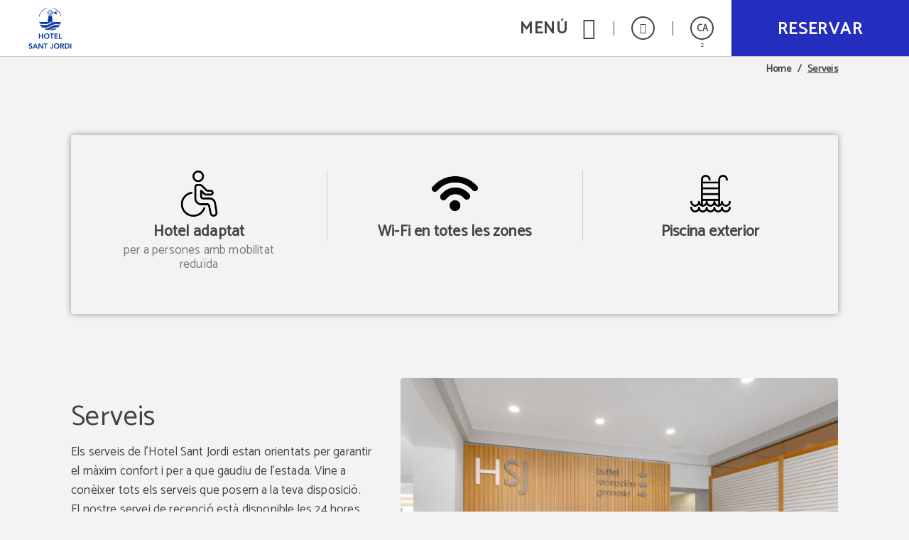

--- FILE ---
content_type: image/svg+xml
request_url: https://www.hotelsantjordi.net/templates/cadenas/air/images/hotels/SYN2032/logo-nuevo-HSJ.svg
body_size: 5414
content:
<svg version="1.2" xmlns="http://www.w3.org/2000/svg" viewBox="0 0 1952 1892" width="400" height="388">
	<title>Nuevo Logo H Sant Jorid (1)-svg</title>
	<defs>
		<clipPath clipPathUnits="userSpaceOnUse" id="cp1">
			<path d="m475.7 37.79c0-0.01 500.47 0 500.47 0-244.63 0-457.74 178.83-494.75 420.93-1.02 6.69-1.87 13.44-2.62 20.22-0.35 3.11-0.62 6.25-0.91 9.38q-0.69 7.38-1.16 14.84-0.23 3.69-0.4 7.41c-0.36 7.69-0.63 15.42-0.63 23.21 0 2.14 0.14 4.22 0.16 6.35q0.01 0.36 0.03 0.72c0.04 2.48 0.13 4.93 0.19 7.4q0.45 17.93 1.9 35.35 0.07 0.86 0.13 1.72c0.37 4.26 0.82 8.47 1.28 12.68q0.79 7.01 1.75 13.91c0.4 2.95 0.76 5.92 1.22 8.84 0.69 4.43 1.53 8.77 2.34 13.13 0.18 0.94 0.33 1.9 0.5 2.84q1.4 7.38 2.94 14.66c1.4 6.47 2.81 12.92 4.44 19.25q0.01 0.09 0.03 0.19h-16.91zm1003.59 0v493.73c-0.04-7.18-0.28-14.32-0.62-21.42-0.11-2.32-0.29-4.63-0.44-6.94q-0.49-8.01-1.25-15.94c-0.28-2.97-0.56-5.95-0.9-8.9q-0.83-7.21-1.88-14.35c-0.43-2.98-0.8-5.97-1.28-8.93q-0.01-0.11-0.03-0.22c-39.13-240.09-253.43-417.03-496.72-417.03zm0 633.03h-18.46c2.74-10.02 5.22-20.16 7.37-30.41 0.16-0.74 0.35-1.47 0.5-2.22q0-0.01 0-0.03c0.43-2.09 0.77-4.21 1.16-6.31 0.65-3.47 1.32-6.92 1.91-10.41q0.17-0.97 0.34-1.94c3.4-20.39 5.65-41.15 6.59-62.28 0.24-5.3 0.33-10.65 0.41-16 0.02-2.15 0.15-4.29 0.18-6.44zm-986.68 0h968.22q0 0 0 0h-968.22q0 0 0 0zm986.69-136.97q0-1.17-0.01-2.33v3.26q0.01-0.47 0.01-0.93z"/>
		</clipPath>
		<clipPath clipPathUnits="userSpaceOnUse" id="cp2">
			<path d="m1454.97 670.63v19.98c-56.71-12.16-116.33-19.98-175.95-19.98-52.33 0-94.46 6.06-130.44 15.76-56.84 15.32-98.23 39.77-139.57 64.28-44 26.09-88.13 52.1-150.82 67.1-33.49 8.02-72.19 12.95-119.19 12.95-63.73 0-127.43-8.98-187.61-22.61 14.36 22.93 30.49 44.33 48.16 64.16 10.34 11.6 21.15 22.71 32.5 33.21 28.77 3.31 57.84 5.28 86.95 5.28 49.75 0 90.3-5.45 125.1-14.32 59.62-15.2 102.28-40.45 144.91-65.72 44.01-26.1 88.15-52.1 150.88-67.1 33.48-8.01 72.15-12.95 119.13-12.95 55.49 0 110.96 6.83 164.1 17.57q12.95-25.43 23.1-52.43 4.69-12.45 8.75-25.2v350.29h-962.39v-370.27c1.74 6.78 3.69 13.42 5.69 20.04q1.47 4.89 3.03 9.73 0.01 0.06 0.03 0.12 0.15 0.44 0.31 0.88c2.36 7.22 4.82 14.36 7.47 21.38 66.61 16.57 138.23 27.89 209.89 27.89 52.36 0 94.51-6.05 130.5-15.76 56.8-15.32 98.19-39.78 139.51-64.28zm0 19.98q0 0 0 0 0 0 0 0zm-195.95 140.11c-49.71 0-90.23 5.46-125 14.32-59.68 15.19-102.36 40.43-145.01 65.72-29.29 17.37-58.6 34.74-93.41 48.84-37.52 15.19-81.61 26.48-138.85 29.98 39.85 19 82.35 32.99 126.47 41.59 49.93-15.39 87.85-37.88 125.79-60.38 29.29-17.36 58.61-34.71 93.41-48.8 45.41-18.4 100.17-31.24 176.6-31.24 18.39 0 36.77 0.8 55.07 2.19 8.08-8.31 15.8-16.96 23.31-25.83 7.35-8.68 14.44-17.58 21.22-26.76-39.28-6.04-79.43-9.63-119.6-9.63zm-22.97 140.51c-36.85 1.32-68.31 5.85-96.16 12.51-54.72 13.08-95.28 34.55-133.94 57.15 70.15-2.61 136.79-20.6 196.69-50.96 11.41-5.78 22.51-12.05 33.41-18.7z"/>
		</clipPath>
		<clipPath clipPathUnits="userSpaceOnUse" id="cp3">
			<path d="m837.22 117.38h280.56v280.44h-280.56zm164.03 0l-15.5 90.66 6.94 1.62 28.34-87.28zm-55.47 1.78l-19.53 5.81 33.03 85.85 6.78-2.16zm90.16 8.78l-37.91 83.78 6.28 3.32 49.5-77.29zm-124.13 3.75l-17.43 10.57 53.65 74.68 6.03-3.78zm181.66 43.5l-75.06 53.16 3.75 6.03 81.75-41.66zm-236.09 6.72l-9.76 17.91 83.97 37.53 3.29-6.31zm253.15 25.28l-86.06 32.44 2.12 6.81 89.63-19.66zm-268.41 7.56l-4.9 19.78 90.75 15.07 1.56-6.91zm184.97 51.06l-1.59 6.91 87.28 28.34 5-19.78zm-98.56 2.94l-89.62 19.66 5.68 19.59 86.07-32.47zm94.88 9.31l-3.29 6.32 77.26 49.46 9.84-17.87zm-90.47 2.72l-81.72 41.69 10.44 17.5 75.06-53.16zm73.84 17.66l-6.03 3.75 41.69 81.75 17.5-10.44zm-56 1.72l-49.47 77.25 17.85 9.84 37.93-83.78zm44.72 4.34l-6.78 2.13 19.66 89.62 19.59-5.68zm-33.09 1.03l-28.32 87.28 19.75 5 15.5-90.66z"/>
		</clipPath>
	</defs>
	<style>
		.s0 { fill: #00319f;stroke: #00319f;stroke-linejoin: round;stroke-width: 11.2 } 
		.s1 { fill: none;stroke: #00319f;stroke-linejoin: round;stroke-width: 40 } 
		.s2 { fill: #00319f } 
		.s3 { fill: #00319f;stroke: #00319f;stroke-linecap: round;stroke-linejoin: round;stroke-width: 15 } 
		.s4 { fill: none;stroke: #00319f;stroke-linejoin: round;stroke-width: .4 } 
	</style>
	<g id="Capa-1">
		<path id="Layer" class="s0" d="m977.5 414.7l0.9-157.3 96.5 0.4 79.9-0.4h0.1l27.2-32.4 113-32.1-55.6 64.5 59.4 67.3-112.3-32.3-31.8-35h-176.4"/>
		<g id="Layer">
			<g id="Clip-Path" clip-path="url(#cp1)">
				<path id="Fill" fill-rule="evenodd" class="s1" d="m976.2 37.8c-244.7 0-457.8 178.8-494.8 420.9-1 6.7-1.9 13.5-2.6 20.2-0.3 3.2-0.6 6.3-0.9 9.4q-0.7 7.4-1.2 14.9-0.2 3.7-0.4 7.4c-0.3 7.7-0.6 15.4-0.6 23.2 0 2.1 0.1 4.2 0.2 6.3q0 0.4 0 0.7c0 2.5 0.1 5 0.2 7.5q0.4 17.9 1.9 35.3 0 0.9 0.1 1.7c0.4 4.3 0.8 8.5 1.3 12.7q0.8 7 1.7 13.9c0.4 3 0.8 5.9 1.3 8.9 0.6 4.4 1.5 8.7 2.3 13.1 0.2 0.9 0.3 1.9 0.5 2.8q1.4 7.4 2.9 14.7c1.4 6.4 2.9 12.9 4.5 19.2q0 0.1 0 0.2h226.4 270 290 181.8c2.8-10 5.2-20.1 7.4-30.4 0.2-0.7 0.3-1.5 0.5-2.2q0 0 0 0c0.4-2.1 0.8-4.2 1.2-6.4 0.6-3.4 1.3-6.9 1.9-10.4q0.1-0.9 0.3-1.9c3.4-20.4 5.7-41.1 6.6-62.3 0.2-5.3 0.3-10.6 0.4-16 0-2.4 0.2-4.9 0.2-7.4 0-7.9-0.3-15.8-0.6-23.7-0.1-2.3-0.3-4.6-0.5-6.9q-0.5-8-1.2-16c-0.3-2.9-0.6-5.9-0.9-8.9q-0.9-7.2-1.9-14.3c-0.4-3-0.8-6-1.3-9q0-0.1 0-0.2c-39.1-240.1-253.4-417-496.7-417z"/>
			</g>
		</g>
		<g id="Layer">
			<path id="Fill_2" class="s2" d="m492.6 670.6c1.7 6.8 3.7 13.4 5.7 20.1q1.4 4.9 3 9.7 0 0.1 0 0.1 0.2 0.5 0.3 0.9c2.4 7.2 4.9 14.4 7.5 21.4 66.6 16.5 138.2 27.9 209.9 27.9 52.4 0 94.5-6.1 130.5-15.8 56.8-15.3 98.2-39.8 139.5-64.3h-270zm786.4 0c-52.3 0-94.4 6.1-130.4 15.8-56.8 15.3-98.2 39.8-139.6 64.3-44 26.1-88.1 52.1-150.8 67.1-33.5 8-72.2 12.9-119.2 12.9-63.7 0-127.4-9-187.6-22.6 14.4 22.9 30.5 44.3 48.2 64.2 10.3 11.6 21.1 22.7 32.5 33.2 28.7 3.3 57.8 5.3 86.9 5.3 49.8 0 90.3-5.5 125.1-14.4 59.6-15.2 102.3-40.4 144.9-65.7 44-26.1 88.2-52.1 150.9-67.1 33.5-8 72.2-12.9 119.1-12.9 55.5 0 111 6.8 164.1 17.5q13-25.4 23.1-52.4 4.7-12.4 8.8-25.2c-56.7-12.1-116.3-20-176-20zm-20 160.1c-49.7 0-90.2 5.5-125 14.3-59.6 15.2-102.3 40.5-145 65.8-29.3 17.3-58.6 34.7-93.4 48.8-37.5 15.2-81.6 26.5-138.8 30 39.8 19 82.3 33 126.4 41.6 50-15.4 87.9-37.9 125.8-60.4 29.3-17.4 58.6-34.7 93.4-48.8 45.5-18.4 100.2-31.3 176.6-31.3 18.4 0 36.8 0.8 55.1 2.2 8.1-8.3 15.8-16.9 23.3-25.8 7.4-8.7 14.5-17.6 21.2-26.8-39.2-6-79.4-9.6-119.6-9.6zm-22.9 140.5c-36.9 1.3-68.3 5.9-96.2 12.5-54.7 13.1-95.3 34.6-133.9 57.2 70.1-2.6 136.8-20.6 196.7-51 11.4-5.7 22.5-12 33.4-18.7z"/>
			<g id="Clip-Path" clip-path="url(#cp2)">
				<path id="Fill_2" fill-rule="evenodd" class="s1" d="m989 670.6c-41.3 24.5-82.7 49-139.5 64.3-36 9.7-78.1 15.8-130.5 15.8-71.7 0-143.3-11.4-209.9-27.9-2.6-7-5.1-14.2-7.5-21.4q-0.1-0.4-0.3-0.9 0 0 0-0.1-1.6-4.8-3-9.7c-2-6.7-4-13.3-5.7-20.1zm465.9 20q-4 12.8-8.7 25.2-10.2 27-23.1 52.4c-53.2-10.7-108.6-17.5-164.1-17.5-47 0-85.7 4.9-119.1 12.9-62.8 15-106.9 41-150.9 67.1-42.7 25.3-85.3 50.5-144.9 65.7-34.8 8.9-75.4 14.4-125.1 14.4-29.1 0-58.2-2-87-5.3-11.3-10.5-22.1-21.6-32.5-33.2-17.7-19.9-33.8-41.3-48.1-64.2 60.1 13.6 123.8 22.6 187.6 22.6 47 0 85.7-4.9 119.2-12.9 62.6-15 106.8-41 150.8-67.1 41.3-24.5 82.7-49 139.5-64.3 36-9.7 78.2-15.8 130.5-15.8 59.6 0 119.2 7.9 175.9 20zm-76.3 149.7c-6.8 9.2-13.9 18.1-21.2 26.8-7.5 8.9-15.3 17.5-23.3 25.8-18.3-1.4-36.7-2.2-55.1-2.2-76.4 0-131.2 12.9-176.6 31.3-34.8 14.1-64.1 31.4-93.4 48.8-38 22.5-75.9 45-125.8 60.4-44.1-8.6-86.6-22.6-126.5-41.6 57.3-3.5 101.3-14.8 138.9-30 34.8-14.1 64.1-31.5 93.4-48.8 42.6-25.3 85.3-50.6 145-65.8 34.8-8.8 75.3-14.3 125-14.3 40.2 0 80.3 3.6 119.6 9.6zm-176 149.6c-59.9 30.4-126.5 48.4-196.7 51 38.7-22.6 79.2-44.1 134-57.2 27.8-6.6 59.3-11.2 96.1-12.5-10.9 6.7-22 13-33.4 18.7z"/>
			</g>
		</g>
		<path id="Layer" class="s3" d="m877.4 663.9l25.2-233.3h-10.1l-0.2-15.9h170.6l-0.2 15.9-9.9 0.4 24.8 232.2z"/>
		<g id="Layer">
			<path id="Fill_3" class="s2" d="m1001.3 117.4l-15.5 90.6 6.9 1.7 28.3-87.3zm-55.4 1.8l-19.6 5.8 33.1 85.8 6.7-2.1zm90.2 8.7l-37.9 83.8 6.3 3.3 49.5-77.2zm-124.2 3.7l-17.4 10.6 53.7 74.7 6-3.8zm181.6 43.5l-75 53.1 3.7 6.1 81.8-41.7zm-236.1 6.7l-9.8 17.9 84 37.6 3.3-6.4zm253.1 25.3l-86 32.5 2.1 6.8 89.6-19.7zm-268.4 7.6l-4.9 19.8 90.8 15 1.5-6.9zm185 51.1l-1.6 6.9 87.3 28.3 5-19.7zm-98.6 2.9l-89.6 19.6 5.7 19.6 86.1-32.4zm94.9 9.3l-3.3 6.3 77.2 49.5 9.9-17.9zm-90.5 2.7l-81.7 41.7 10.4 17.5 75.1-53.2zm73.8 17.7l-6 3.7 41.7 81.8 17.5-10.4zm-56 1.7l-49.5 77.2 17.9 9.9 37.9-83.8zm44.7 4.3l-6.8 2.2 19.7 89.6 19.6-5.7zm-33.1 1l-28.3 87.3 19.7 5 15.5-90.6z"/>
			<g id="Clip-Path" clip-path="url(#cp3)">
				<path id="Fill_3" fill-rule="evenodd" class="s4" d="m1021 122.4l-28.3 87.3-6.9-1.7 15.5-90.6zm-55 86.3l-6.8 2.1-33-85.8 19.5-5.8zm87.8-70.9l-49.5 77.2-6.3-3.3 37.9-83.8zm-99.8 75.5l-6 3.7-53.6-74.7 17.4-10.5zm149.8-20.5l-81.7 41.7-3.8-6 75.1-53.2zm-169 38.3l-3.3 6.3-84-37.5 9.8-17.9zm181.3-4.2l-89.6 19.6-2.1-6.8 86-32.4zm-186.7 15.9l-1.5 6.9-90.8-15.1 4.9-19.8zm188.3 38.6l-5 19.8-87.3-28.3 1.6-6.9zm-187.2-5.8l-86 32.5-5.7-19.6 89.6-19.7zm176.6 40.5l-9.9 17.8-77.2-49.4 3.3-6.3zm-170.5-29.2l-75.1 53.2-10.4-17.5 81.7-41.7zm123.2 86.7l-17.5 10.4-41.7-81.8 6-3.7zm-102.8-70l-37.9 83.7-17.9-9.8 49.5-77.3zm70.9 87.1l-19.6 5.7-19.7-89.6 6.8-2.1zm-58.6-83.4l-15.5 90.6-19.8-5 28.3-87.3z"/>
			</g>
		</g>
		<g id="Layer" style="opacity: 1">
			<path id="Layer" class="s2" d="m467.9 1196h41.2v92.1h108.1v-92.1h41.2v231.3h-41.2v-102h-108.1v102h-41.2z"/>
			<path id="Layer" fill-rule="evenodd" class="s2" d="m697.6 1312.6q0-27.8 9.1-50.5 9.2-22.7 25.3-38.7 16.2-16 38.6-24.6 22.3-8.7 49.1-8.7 27.1-0.3 49.7 8 22.5 8.3 38.8 24.4 16.4 16 25.5 38.5 9.2 22.5 9.2 50.3 0 27.1-9.2 49.3-9.1 22.2-25.5 38.2-16.3 16-38.8 25-22.6 9-49.7 9.3-26.8 0-49.1-8.6-22.4-8.7-38.6-24.5-16.1-15.9-25.3-38.1-9.1-22.2-9.1-49.3zm43.1-2.6q0 18.6 5.7 34.3 5.7 15.7 16.2 27.1 10.4 11.4 24.9 18 14.6 6.5 32.6 6.5 17.9 0 32.6-6.5 14.7-6.6 25.2-18 10.4-11.4 16.1-27.1 5.8-15.7 5.8-34.3 0-17.3-5.8-32.3-5.7-15.1-16.1-26.3-10.5-11.3-25.2-17.7-14.7-6.3-32.6-6.3-18 0-32.6 6.3-14.5 6.4-24.9 17.7-10.5 11.2-16.2 26.3-5.7 15-5.7 32.3z"/>
			<path id="Layer" class="s2" d="m1029.4 1233.2h-70.9v-37.2h183v37.2h-70.9v194.1h-41.2z"/>
			<path id="Layer" class="s2" d="m1169.6 1196h153.2v37.2h-112.1v56.9h106.2v37.2h-106.2v62.7h118v37.3h-159.1z"/>
			<path id="Layer" class="s2" d="m1369.2 1196h41.1v194h98.3v37.3h-139.4z"/>
			<path id="Layer" class="s2" d="m142.9 1691.8q-6.5-9.4-17.5-13.8-10.9-4.4-23-4.4-7.2 0-13.9 1.6-6.7 1.6-12.1 5.2-5.4 3.6-8.6 9.3-3.3 5.7-3.3 13.6 0 11.7 8.2 18 8.1 6.2 20.2 10.7 12.1 4.6 26.5 8.8 14.4 4.3 26.5 11.8 12 7.5 20.2 19.9 8.2 12.4 8.2 33 0 18.6-6.9 32.5-6.8 13.9-18.4 23.1-11.6 9.1-27 13.7-15.3 4.5-32.3 4.5-21.6 0-41.5-7.1-19.9-7.2-34.3-24.2l31-30.1q7.5 11.5 19.8 17.8 12.2 6.4 25.9 6.4 7.2 0 14.4-1.9 7.2-2 13.1-5.9 5.9-4 9.5-10 3.6-6 3.6-13.9 0-12.7-8.2-19.6-8.2-6.8-20.3-11.6-12.1-4.7-26.4-9-14.4-4.2-26.5-11.5-12.1-7.4-20.2-19.6-8.2-12.3-8.2-32.9 0-17.9 7.3-31 7.4-13.1 19.3-21.7 11.9-8.7 27.3-12.9 15.3-4.3 31.4-4.3 18.2 0 35.4 5.6 17.1 5.5 30.9 18.3z"/>
			<path id="Layer" fill-rule="evenodd" class="s2" d="m291.9 1642.2h35.6l99.6 231.3h-47l-21.6-52.9h-100.3l-20.9 52.9h-46zm52.2 143l-35.6-94-36.2 94z"/>
			<path id="Layer" class="s2" d="m452.9 1642.2h54.6l112 171.8h0.7v-171.8h41.1v231.3h-52.3l-114.3-177.4h-0.6v177.4h-41.2z"/>
			<path id="Layer" class="s2" d="m760.3 1679.4h-70.9v-37.2h182.9v37.2h-70.9v194.1h-41.1z"/>
			<path id="Layer" class="s2" d="m1110.5 1809.4q0 13.8-4.5 26.5-4.4 12.7-13 22.4-8.7 9.6-21.8 15.3-13 5.7-30.3 5.7-27.5 0-44.9-12.7-17.5-12.7-23.1-40.5l38.6-9.2q1.9 11.5 9.3 18.3 7.3 6.9 18.1 6.9 17.6 0 24-11.9 6.4-11.9 6.4-32.8v-155.2h41.2z"/>
			<path id="Layer" fill-rule="evenodd" class="s2" d="m1148 1758.8q0-27.8 9.2-50.5 9.1-22.7 25.3-38.7 16.1-16 38.5-24.6 22.4-8.7 49.2-8.7 27.1-0.3 49.6 8 22.6 8.3 38.9 24.4 16.3 16 25.5 38.5 9.1 22.5 9.1 50.3 0 27.1-9.1 49.3-9.2 22.2-25.5 38.3-16.3 16-38.9 24.9-22.5 9-49.6 9.3-26.8 0-49.2-8.6-22.4-8.7-38.5-24.5-16.2-15.9-25.3-38.1-9.2-22.2-9.2-49.3zm43.1-2.6q0 18.6 5.7 34.3 5.8 15.7 16.2 27.1 10.5 11.4 25 18 14.5 6.5 32.5 6.5 18 0 32.7-6.5 14.7-6.6 25.1-18 10.5-11.4 16.2-27.1 5.7-15.7 5.7-34.3 0-17.3-5.7-32.3-5.7-15.1-16.2-26.3-10.4-11.3-25.1-17.7-14.7-6.3-32.7-6.3-18 0-32.5 6.3-14.5 6.4-25 17.7-10.4 11.2-16.2 26.3-5.7 15-5.7 32.3z"/>
			<path id="Layer" fill-rule="evenodd" class="s2" d="m1432.5 1642.2h80.4q16.6 0 32.1 3.1 15.6 3.1 27.7 10.6 12 7.5 19.2 20.3 7.2 12.7 7.2 32.3 0 25.2-13.9 42.1-13.8 17-39.7 20.6l61.5 102.3h-49.7l-53.6-98h-30v98h-41.2zm73.2 98q8.8 0 17.6-0.9 8.8-0.8 16.2-3.9 7.3-3.1 11.9-9.5 4.6-6.3 4.6-17.8 0-10.1-4.2-16.3-4.3-6.2-11.2-9.3-6.8-3.1-15.1-4.1-8.4-1-16.2-1h-35.6v62.8z"/>
			<path id="Layer" fill-rule="evenodd" class="s2" d="m1638.3 1642.2h91.1q22.9 0 44.1 7 21.3 7 37.6 21.4 16.3 14.4 26.1 36.1 9.8 21.7 9.8 51.1 0 29.8-11.2 51.5-11.3 21.7-29.1 35.9-17.8 14.2-39.5 21.2-21.8 7.1-42.6 7.1h-86.3zm71.9 194q19.2 0 36.4-4.4 17.1-4.4 29.9-13.7 12.7-9.4 20.1-24.2 7.3-14.9 7.3-36.1 0-20.9-6.5-35.9-6.5-15.1-18.1-24.4-11.6-9.3-27.5-13.7-15.8-4.4-34.8-4.4h-37.5v156.8z"/>
			<path id="Layer" class="s2" d="m1885.3 1642.2h41.1v231.3h-41.1z"/>
		</g>
	</g>
</svg>